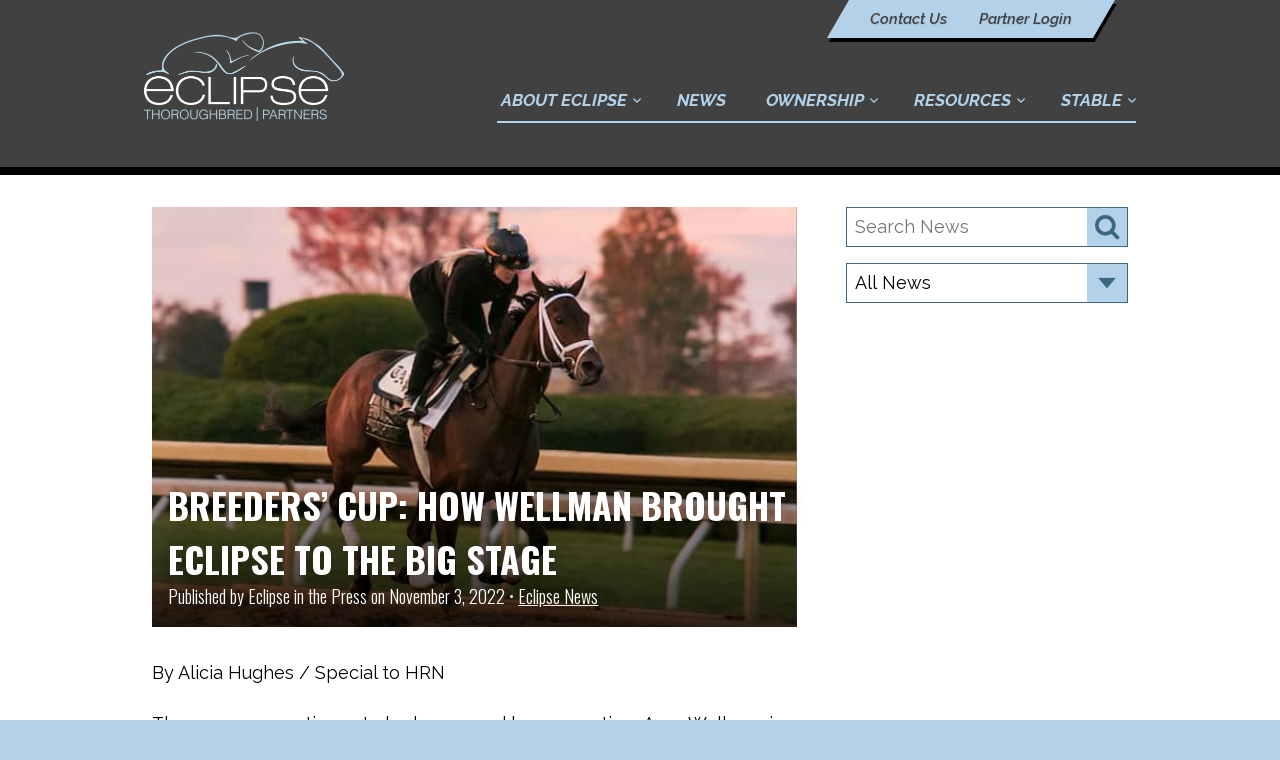

--- FILE ---
content_type: text/html; charset=UTF-8
request_url: https://eclipsetbpartners.com/news/breeders-cup-how-wellman-brought-eclipse-to-the-big-stage/
body_size: 27541
content:
<!DOCTYPE html>
<html lang="en-US">

<head>
	<meta charset="UTF-8">
	<meta http-equiv="X-UA-Compatible" content="IE=edge"><script type="text/javascript">(window.NREUM||(NREUM={})).init={ajax:{deny_list:["bam.nr-data.net"]},feature_flags:["soft_nav"]};(window.NREUM||(NREUM={})).loader_config={licenseKey:"b4f17a0d10",applicationID:"53027436",browserID:"53069611"};;/*! For license information please see nr-loader-rum-1.308.0.min.js.LICENSE.txt */
(()=>{var e,t,r={163:(e,t,r)=>{"use strict";r.d(t,{j:()=>E});var n=r(384),i=r(1741);var a=r(2555);r(860).K7.genericEvents;const s="experimental.resources",o="register",c=e=>{if(!e||"string"!=typeof e)return!1;try{document.createDocumentFragment().querySelector(e)}catch{return!1}return!0};var d=r(2614),u=r(944),l=r(8122);const f="[data-nr-mask]",g=e=>(0,l.a)(e,(()=>{const e={feature_flags:[],experimental:{allow_registered_children:!1,resources:!1},mask_selector:"*",block_selector:"[data-nr-block]",mask_input_options:{color:!1,date:!1,"datetime-local":!1,email:!1,month:!1,number:!1,range:!1,search:!1,tel:!1,text:!1,time:!1,url:!1,week:!1,textarea:!1,select:!1,password:!0}};return{ajax:{deny_list:void 0,block_internal:!0,enabled:!0,autoStart:!0},api:{get allow_registered_children(){return e.feature_flags.includes(o)||e.experimental.allow_registered_children},set allow_registered_children(t){e.experimental.allow_registered_children=t},duplicate_registered_data:!1},browser_consent_mode:{enabled:!1},distributed_tracing:{enabled:void 0,exclude_newrelic_header:void 0,cors_use_newrelic_header:void 0,cors_use_tracecontext_headers:void 0,allowed_origins:void 0},get feature_flags(){return e.feature_flags},set feature_flags(t){e.feature_flags=t},generic_events:{enabled:!0,autoStart:!0},harvest:{interval:30},jserrors:{enabled:!0,autoStart:!0},logging:{enabled:!0,autoStart:!0},metrics:{enabled:!0,autoStart:!0},obfuscate:void 0,page_action:{enabled:!0},page_view_event:{enabled:!0,autoStart:!0},page_view_timing:{enabled:!0,autoStart:!0},performance:{capture_marks:!1,capture_measures:!1,capture_detail:!0,resources:{get enabled(){return e.feature_flags.includes(s)||e.experimental.resources},set enabled(t){e.experimental.resources=t},asset_types:[],first_party_domains:[],ignore_newrelic:!0}},privacy:{cookies_enabled:!0},proxy:{assets:void 0,beacon:void 0},session:{expiresMs:d.wk,inactiveMs:d.BB},session_replay:{autoStart:!0,enabled:!1,preload:!1,sampling_rate:10,error_sampling_rate:100,collect_fonts:!1,inline_images:!1,fix_stylesheets:!0,mask_all_inputs:!0,get mask_text_selector(){return e.mask_selector},set mask_text_selector(t){c(t)?e.mask_selector="".concat(t,",").concat(f):""===t||null===t?e.mask_selector=f:(0,u.R)(5,t)},get block_class(){return"nr-block"},get ignore_class(){return"nr-ignore"},get mask_text_class(){return"nr-mask"},get block_selector(){return e.block_selector},set block_selector(t){c(t)?e.block_selector+=",".concat(t):""!==t&&(0,u.R)(6,t)},get mask_input_options(){return e.mask_input_options},set mask_input_options(t){t&&"object"==typeof t?e.mask_input_options={...t,password:!0}:(0,u.R)(7,t)}},session_trace:{enabled:!0,autoStart:!0},soft_navigations:{enabled:!0,autoStart:!0},spa:{enabled:!0,autoStart:!0},ssl:void 0,user_actions:{enabled:!0,elementAttributes:["id","className","tagName","type"]}}})());var p=r(6154),m=r(9324);let h=0;const v={buildEnv:m.F3,distMethod:m.Xs,version:m.xv,originTime:p.WN},b={consented:!1},y={appMetadata:{},get consented(){return this.session?.state?.consent||b.consented},set consented(e){b.consented=e},customTransaction:void 0,denyList:void 0,disabled:!1,harvester:void 0,isolatedBacklog:!1,isRecording:!1,loaderType:void 0,maxBytes:3e4,obfuscator:void 0,onerror:void 0,ptid:void 0,releaseIds:{},session:void 0,timeKeeper:void 0,registeredEntities:[],jsAttributesMetadata:{bytes:0},get harvestCount(){return++h}},_=e=>{const t=(0,l.a)(e,y),r=Object.keys(v).reduce((e,t)=>(e[t]={value:v[t],writable:!1,configurable:!0,enumerable:!0},e),{});return Object.defineProperties(t,r)};var w=r(5701);const x=e=>{const t=e.startsWith("http");e+="/",r.p=t?e:"https://"+e};var R=r(7836),k=r(3241);const A={accountID:void 0,trustKey:void 0,agentID:void 0,licenseKey:void 0,applicationID:void 0,xpid:void 0},S=e=>(0,l.a)(e,A),T=new Set;function E(e,t={},r,s){let{init:o,info:c,loader_config:d,runtime:u={},exposed:l=!0}=t;if(!c){const e=(0,n.pV)();o=e.init,c=e.info,d=e.loader_config}e.init=g(o||{}),e.loader_config=S(d||{}),c.jsAttributes??={},p.bv&&(c.jsAttributes.isWorker=!0),e.info=(0,a.D)(c);const f=e.init,m=[c.beacon,c.errorBeacon];T.has(e.agentIdentifier)||(f.proxy.assets&&(x(f.proxy.assets),m.push(f.proxy.assets)),f.proxy.beacon&&m.push(f.proxy.beacon),e.beacons=[...m],function(e){const t=(0,n.pV)();Object.getOwnPropertyNames(i.W.prototype).forEach(r=>{const n=i.W.prototype[r];if("function"!=typeof n||"constructor"===n)return;let a=t[r];e[r]&&!1!==e.exposed&&"micro-agent"!==e.runtime?.loaderType&&(t[r]=(...t)=>{const n=e[r](...t);return a?a(...t):n})})}(e),(0,n.US)("activatedFeatures",w.B)),u.denyList=[...f.ajax.deny_list||[],...f.ajax.block_internal?m:[]],u.ptid=e.agentIdentifier,u.loaderType=r,e.runtime=_(u),T.has(e.agentIdentifier)||(e.ee=R.ee.get(e.agentIdentifier),e.exposed=l,(0,k.W)({agentIdentifier:e.agentIdentifier,drained:!!w.B?.[e.agentIdentifier],type:"lifecycle",name:"initialize",feature:void 0,data:e.config})),T.add(e.agentIdentifier)}},384:(e,t,r)=>{"use strict";r.d(t,{NT:()=>s,US:()=>u,Zm:()=>o,bQ:()=>d,dV:()=>c,pV:()=>l});var n=r(6154),i=r(1863),a=r(1910);const s={beacon:"bam.nr-data.net",errorBeacon:"bam.nr-data.net"};function o(){return n.gm.NREUM||(n.gm.NREUM={}),void 0===n.gm.newrelic&&(n.gm.newrelic=n.gm.NREUM),n.gm.NREUM}function c(){let e=o();return e.o||(e.o={ST:n.gm.setTimeout,SI:n.gm.setImmediate||n.gm.setInterval,CT:n.gm.clearTimeout,XHR:n.gm.XMLHttpRequest,REQ:n.gm.Request,EV:n.gm.Event,PR:n.gm.Promise,MO:n.gm.MutationObserver,FETCH:n.gm.fetch,WS:n.gm.WebSocket},(0,a.i)(...Object.values(e.o))),e}function d(e,t){let r=o();r.initializedAgents??={},t.initializedAt={ms:(0,i.t)(),date:new Date},r.initializedAgents[e]=t}function u(e,t){o()[e]=t}function l(){return function(){let e=o();const t=e.info||{};e.info={beacon:s.beacon,errorBeacon:s.errorBeacon,...t}}(),function(){let e=o();const t=e.init||{};e.init={...t}}(),c(),function(){let e=o();const t=e.loader_config||{};e.loader_config={...t}}(),o()}},782:(e,t,r)=>{"use strict";r.d(t,{T:()=>n});const n=r(860).K7.pageViewTiming},860:(e,t,r)=>{"use strict";r.d(t,{$J:()=>u,K7:()=>c,P3:()=>d,XX:()=>i,Yy:()=>o,df:()=>a,qY:()=>n,v4:()=>s});const n="events",i="jserrors",a="browser/blobs",s="rum",o="browser/logs",c={ajax:"ajax",genericEvents:"generic_events",jserrors:i,logging:"logging",metrics:"metrics",pageAction:"page_action",pageViewEvent:"page_view_event",pageViewTiming:"page_view_timing",sessionReplay:"session_replay",sessionTrace:"session_trace",softNav:"soft_navigations",spa:"spa"},d={[c.pageViewEvent]:1,[c.pageViewTiming]:2,[c.metrics]:3,[c.jserrors]:4,[c.spa]:5,[c.ajax]:6,[c.sessionTrace]:7,[c.softNav]:8,[c.sessionReplay]:9,[c.logging]:10,[c.genericEvents]:11},u={[c.pageViewEvent]:s,[c.pageViewTiming]:n,[c.ajax]:n,[c.spa]:n,[c.softNav]:n,[c.metrics]:i,[c.jserrors]:i,[c.sessionTrace]:a,[c.sessionReplay]:a,[c.logging]:o,[c.genericEvents]:"ins"}},944:(e,t,r)=>{"use strict";r.d(t,{R:()=>i});var n=r(3241);function i(e,t){"function"==typeof console.debug&&(console.debug("New Relic Warning: https://github.com/newrelic/newrelic-browser-agent/blob/main/docs/warning-codes.md#".concat(e),t),(0,n.W)({agentIdentifier:null,drained:null,type:"data",name:"warn",feature:"warn",data:{code:e,secondary:t}}))}},1687:(e,t,r)=>{"use strict";r.d(t,{Ak:()=>d,Ze:()=>f,x3:()=>u});var n=r(3241),i=r(7836),a=r(3606),s=r(860),o=r(2646);const c={};function d(e,t){const r={staged:!1,priority:s.P3[t]||0};l(e),c[e].get(t)||c[e].set(t,r)}function u(e,t){e&&c[e]&&(c[e].get(t)&&c[e].delete(t),p(e,t,!1),c[e].size&&g(e))}function l(e){if(!e)throw new Error("agentIdentifier required");c[e]||(c[e]=new Map)}function f(e="",t="feature",r=!1){if(l(e),!e||!c[e].get(t)||r)return p(e,t);c[e].get(t).staged=!0,g(e)}function g(e){const t=Array.from(c[e]);t.every(([e,t])=>t.staged)&&(t.sort((e,t)=>e[1].priority-t[1].priority),t.forEach(([t])=>{c[e].delete(t),p(e,t)}))}function p(e,t,r=!0){const s=e?i.ee.get(e):i.ee,c=a.i.handlers;if(!s.aborted&&s.backlog&&c){if((0,n.W)({agentIdentifier:e,type:"lifecycle",name:"drain",feature:t}),r){const e=s.backlog[t],r=c[t];if(r){for(let t=0;e&&t<e.length;++t)m(e[t],r);Object.entries(r).forEach(([e,t])=>{Object.values(t||{}).forEach(t=>{t[0]?.on&&t[0]?.context()instanceof o.y&&t[0].on(e,t[1])})})}}s.isolatedBacklog||delete c[t],s.backlog[t]=null,s.emit("drain-"+t,[])}}function m(e,t){var r=e[1];Object.values(t[r]||{}).forEach(t=>{var r=e[0];if(t[0]===r){var n=t[1],i=e[3],a=e[2];n.apply(i,a)}})}},1738:(e,t,r)=>{"use strict";r.d(t,{U:()=>g,Y:()=>f});var n=r(3241),i=r(9908),a=r(1863),s=r(944),o=r(5701),c=r(3969),d=r(8362),u=r(860),l=r(4261);function f(e,t,r,a){const f=a||r;!f||f[e]&&f[e]!==d.d.prototype[e]||(f[e]=function(){(0,i.p)(c.xV,["API/"+e+"/called"],void 0,u.K7.metrics,r.ee),(0,n.W)({agentIdentifier:r.agentIdentifier,drained:!!o.B?.[r.agentIdentifier],type:"data",name:"api",feature:l.Pl+e,data:{}});try{return t.apply(this,arguments)}catch(e){(0,s.R)(23,e)}})}function g(e,t,r,n,s){const o=e.info;null===r?delete o.jsAttributes[t]:o.jsAttributes[t]=r,(s||null===r)&&(0,i.p)(l.Pl+n,[(0,a.t)(),t,r],void 0,"session",e.ee)}},1741:(e,t,r)=>{"use strict";r.d(t,{W:()=>a});var n=r(944),i=r(4261);class a{#e(e,...t){if(this[e]!==a.prototype[e])return this[e](...t);(0,n.R)(35,e)}addPageAction(e,t){return this.#e(i.hG,e,t)}register(e){return this.#e(i.eY,e)}recordCustomEvent(e,t){return this.#e(i.fF,e,t)}setPageViewName(e,t){return this.#e(i.Fw,e,t)}setCustomAttribute(e,t,r){return this.#e(i.cD,e,t,r)}noticeError(e,t){return this.#e(i.o5,e,t)}setUserId(e,t=!1){return this.#e(i.Dl,e,t)}setApplicationVersion(e){return this.#e(i.nb,e)}setErrorHandler(e){return this.#e(i.bt,e)}addRelease(e,t){return this.#e(i.k6,e,t)}log(e,t){return this.#e(i.$9,e,t)}start(){return this.#e(i.d3)}finished(e){return this.#e(i.BL,e)}recordReplay(){return this.#e(i.CH)}pauseReplay(){return this.#e(i.Tb)}addToTrace(e){return this.#e(i.U2,e)}setCurrentRouteName(e){return this.#e(i.PA,e)}interaction(e){return this.#e(i.dT,e)}wrapLogger(e,t,r){return this.#e(i.Wb,e,t,r)}measure(e,t){return this.#e(i.V1,e,t)}consent(e){return this.#e(i.Pv,e)}}},1863:(e,t,r)=>{"use strict";function n(){return Math.floor(performance.now())}r.d(t,{t:()=>n})},1910:(e,t,r)=>{"use strict";r.d(t,{i:()=>a});var n=r(944);const i=new Map;function a(...e){return e.every(e=>{if(i.has(e))return i.get(e);const t="function"==typeof e?e.toString():"",r=t.includes("[native code]"),a=t.includes("nrWrapper");return r||a||(0,n.R)(64,e?.name||t),i.set(e,r),r})}},2555:(e,t,r)=>{"use strict";r.d(t,{D:()=>o,f:()=>s});var n=r(384),i=r(8122);const a={beacon:n.NT.beacon,errorBeacon:n.NT.errorBeacon,licenseKey:void 0,applicationID:void 0,sa:void 0,queueTime:void 0,applicationTime:void 0,ttGuid:void 0,user:void 0,account:void 0,product:void 0,extra:void 0,jsAttributes:{},userAttributes:void 0,atts:void 0,transactionName:void 0,tNamePlain:void 0};function s(e){try{return!!e.licenseKey&&!!e.errorBeacon&&!!e.applicationID}catch(e){return!1}}const o=e=>(0,i.a)(e,a)},2614:(e,t,r)=>{"use strict";r.d(t,{BB:()=>s,H3:()=>n,g:()=>d,iL:()=>c,tS:()=>o,uh:()=>i,wk:()=>a});const n="NRBA",i="SESSION",a=144e5,s=18e5,o={STARTED:"session-started",PAUSE:"session-pause",RESET:"session-reset",RESUME:"session-resume",UPDATE:"session-update"},c={SAME_TAB:"same-tab",CROSS_TAB:"cross-tab"},d={OFF:0,FULL:1,ERROR:2}},2646:(e,t,r)=>{"use strict";r.d(t,{y:()=>n});class n{constructor(e){this.contextId=e}}},2843:(e,t,r)=>{"use strict";r.d(t,{G:()=>a,u:()=>i});var n=r(3878);function i(e,t=!1,r,i){(0,n.DD)("visibilitychange",function(){if(t)return void("hidden"===document.visibilityState&&e());e(document.visibilityState)},r,i)}function a(e,t,r){(0,n.sp)("pagehide",e,t,r)}},3241:(e,t,r)=>{"use strict";r.d(t,{W:()=>a});var n=r(6154);const i="newrelic";function a(e={}){try{n.gm.dispatchEvent(new CustomEvent(i,{detail:e}))}catch(e){}}},3606:(e,t,r)=>{"use strict";r.d(t,{i:()=>a});var n=r(9908);a.on=s;var i=a.handlers={};function a(e,t,r,a){s(a||n.d,i,e,t,r)}function s(e,t,r,i,a){a||(a="feature"),e||(e=n.d);var s=t[a]=t[a]||{};(s[r]=s[r]||[]).push([e,i])}},3878:(e,t,r)=>{"use strict";function n(e,t){return{capture:e,passive:!1,signal:t}}function i(e,t,r=!1,i){window.addEventListener(e,t,n(r,i))}function a(e,t,r=!1,i){document.addEventListener(e,t,n(r,i))}r.d(t,{DD:()=>a,jT:()=>n,sp:()=>i})},3969:(e,t,r)=>{"use strict";r.d(t,{TZ:()=>n,XG:()=>o,rs:()=>i,xV:()=>s,z_:()=>a});const n=r(860).K7.metrics,i="sm",a="cm",s="storeSupportabilityMetrics",o="storeEventMetrics"},4234:(e,t,r)=>{"use strict";r.d(t,{W:()=>a});var n=r(7836),i=r(1687);class a{constructor(e,t){this.agentIdentifier=e,this.ee=n.ee.get(e),this.featureName=t,this.blocked=!1}deregisterDrain(){(0,i.x3)(this.agentIdentifier,this.featureName)}}},4261:(e,t,r)=>{"use strict";r.d(t,{$9:()=>d,BL:()=>o,CH:()=>g,Dl:()=>_,Fw:()=>y,PA:()=>h,Pl:()=>n,Pv:()=>k,Tb:()=>l,U2:()=>a,V1:()=>R,Wb:()=>x,bt:()=>b,cD:()=>v,d3:()=>w,dT:()=>c,eY:()=>p,fF:()=>f,hG:()=>i,k6:()=>s,nb:()=>m,o5:()=>u});const n="api-",i="addPageAction",a="addToTrace",s="addRelease",o="finished",c="interaction",d="log",u="noticeError",l="pauseReplay",f="recordCustomEvent",g="recordReplay",p="register",m="setApplicationVersion",h="setCurrentRouteName",v="setCustomAttribute",b="setErrorHandler",y="setPageViewName",_="setUserId",w="start",x="wrapLogger",R="measure",k="consent"},5289:(e,t,r)=>{"use strict";r.d(t,{GG:()=>s,Qr:()=>c,sB:()=>o});var n=r(3878),i=r(6389);function a(){return"undefined"==typeof document||"complete"===document.readyState}function s(e,t){if(a())return e();const r=(0,i.J)(e),s=setInterval(()=>{a()&&(clearInterval(s),r())},500);(0,n.sp)("load",r,t)}function o(e){if(a())return e();(0,n.DD)("DOMContentLoaded",e)}function c(e){if(a())return e();(0,n.sp)("popstate",e)}},5607:(e,t,r)=>{"use strict";r.d(t,{W:()=>n});const n=(0,r(9566).bz)()},5701:(e,t,r)=>{"use strict";r.d(t,{B:()=>a,t:()=>s});var n=r(3241);const i=new Set,a={};function s(e,t){const r=t.agentIdentifier;a[r]??={},e&&"object"==typeof e&&(i.has(r)||(t.ee.emit("rumresp",[e]),a[r]=e,i.add(r),(0,n.W)({agentIdentifier:r,loaded:!0,drained:!0,type:"lifecycle",name:"load",feature:void 0,data:e})))}},6154:(e,t,r)=>{"use strict";r.d(t,{OF:()=>c,RI:()=>i,WN:()=>u,bv:()=>a,eN:()=>l,gm:()=>s,mw:()=>o,sb:()=>d});var n=r(1863);const i="undefined"!=typeof window&&!!window.document,a="undefined"!=typeof WorkerGlobalScope&&("undefined"!=typeof self&&self instanceof WorkerGlobalScope&&self.navigator instanceof WorkerNavigator||"undefined"!=typeof globalThis&&globalThis instanceof WorkerGlobalScope&&globalThis.navigator instanceof WorkerNavigator),s=i?window:"undefined"!=typeof WorkerGlobalScope&&("undefined"!=typeof self&&self instanceof WorkerGlobalScope&&self||"undefined"!=typeof globalThis&&globalThis instanceof WorkerGlobalScope&&globalThis),o=Boolean("hidden"===s?.document?.visibilityState),c=/iPad|iPhone|iPod/.test(s.navigator?.userAgent),d=c&&"undefined"==typeof SharedWorker,u=((()=>{const e=s.navigator?.userAgent?.match(/Firefox[/\s](\d+\.\d+)/);Array.isArray(e)&&e.length>=2&&e[1]})(),Date.now()-(0,n.t)()),l=()=>"undefined"!=typeof PerformanceNavigationTiming&&s?.performance?.getEntriesByType("navigation")?.[0]?.responseStart},6389:(e,t,r)=>{"use strict";function n(e,t=500,r={}){const n=r?.leading||!1;let i;return(...r)=>{n&&void 0===i&&(e.apply(this,r),i=setTimeout(()=>{i=clearTimeout(i)},t)),n||(clearTimeout(i),i=setTimeout(()=>{e.apply(this,r)},t))}}function i(e){let t=!1;return(...r)=>{t||(t=!0,e.apply(this,r))}}r.d(t,{J:()=>i,s:()=>n})},6630:(e,t,r)=>{"use strict";r.d(t,{T:()=>n});const n=r(860).K7.pageViewEvent},7699:(e,t,r)=>{"use strict";r.d(t,{It:()=>a,KC:()=>o,No:()=>i,qh:()=>s});var n=r(860);const i=16e3,a=1e6,s="SESSION_ERROR",o={[n.K7.logging]:!0,[n.K7.genericEvents]:!1,[n.K7.jserrors]:!1,[n.K7.ajax]:!1}},7836:(e,t,r)=>{"use strict";r.d(t,{P:()=>o,ee:()=>c});var n=r(384),i=r(8990),a=r(2646),s=r(5607);const o="nr@context:".concat(s.W),c=function e(t,r){var n={},s={},u={},l=!1;try{l=16===r.length&&d.initializedAgents?.[r]?.runtime.isolatedBacklog}catch(e){}var f={on:p,addEventListener:p,removeEventListener:function(e,t){var r=n[e];if(!r)return;for(var i=0;i<r.length;i++)r[i]===t&&r.splice(i,1)},emit:function(e,r,n,i,a){!1!==a&&(a=!0);if(c.aborted&&!i)return;t&&a&&t.emit(e,r,n);var o=g(n);m(e).forEach(e=>{e.apply(o,r)});var d=v()[s[e]];d&&d.push([f,e,r,o]);return o},get:h,listeners:m,context:g,buffer:function(e,t){const r=v();if(t=t||"feature",f.aborted)return;Object.entries(e||{}).forEach(([e,n])=>{s[n]=t,t in r||(r[t]=[])})},abort:function(){f._aborted=!0,Object.keys(f.backlog).forEach(e=>{delete f.backlog[e]})},isBuffering:function(e){return!!v()[s[e]]},debugId:r,backlog:l?{}:t&&"object"==typeof t.backlog?t.backlog:{},isolatedBacklog:l};return Object.defineProperty(f,"aborted",{get:()=>{let e=f._aborted||!1;return e||(t&&(e=t.aborted),e)}}),f;function g(e){return e&&e instanceof a.y?e:e?(0,i.I)(e,o,()=>new a.y(o)):new a.y(o)}function p(e,t){n[e]=m(e).concat(t)}function m(e){return n[e]||[]}function h(t){return u[t]=u[t]||e(f,t)}function v(){return f.backlog}}(void 0,"globalEE"),d=(0,n.Zm)();d.ee||(d.ee=c)},8122:(e,t,r)=>{"use strict";r.d(t,{a:()=>i});var n=r(944);function i(e,t){try{if(!e||"object"!=typeof e)return(0,n.R)(3);if(!t||"object"!=typeof t)return(0,n.R)(4);const r=Object.create(Object.getPrototypeOf(t),Object.getOwnPropertyDescriptors(t)),a=0===Object.keys(r).length?e:r;for(let s in a)if(void 0!==e[s])try{if(null===e[s]){r[s]=null;continue}Array.isArray(e[s])&&Array.isArray(t[s])?r[s]=Array.from(new Set([...e[s],...t[s]])):"object"==typeof e[s]&&"object"==typeof t[s]?r[s]=i(e[s],t[s]):r[s]=e[s]}catch(e){r[s]||(0,n.R)(1,e)}return r}catch(e){(0,n.R)(2,e)}}},8362:(e,t,r)=>{"use strict";r.d(t,{d:()=>a});var n=r(9566),i=r(1741);class a extends i.W{agentIdentifier=(0,n.LA)(16)}},8374:(e,t,r)=>{r.nc=(()=>{try{return document?.currentScript?.nonce}catch(e){}return""})()},8990:(e,t,r)=>{"use strict";r.d(t,{I:()=>i});var n=Object.prototype.hasOwnProperty;function i(e,t,r){if(n.call(e,t))return e[t];var i=r();if(Object.defineProperty&&Object.keys)try{return Object.defineProperty(e,t,{value:i,writable:!0,enumerable:!1}),i}catch(e){}return e[t]=i,i}},9324:(e,t,r)=>{"use strict";r.d(t,{F3:()=>i,Xs:()=>a,xv:()=>n});const n="1.308.0",i="PROD",a="CDN"},9566:(e,t,r)=>{"use strict";r.d(t,{LA:()=>o,bz:()=>s});var n=r(6154);const i="xxxxxxxx-xxxx-4xxx-yxxx-xxxxxxxxxxxx";function a(e,t){return e?15&e[t]:16*Math.random()|0}function s(){const e=n.gm?.crypto||n.gm?.msCrypto;let t,r=0;return e&&e.getRandomValues&&(t=e.getRandomValues(new Uint8Array(30))),i.split("").map(e=>"x"===e?a(t,r++).toString(16):"y"===e?(3&a()|8).toString(16):e).join("")}function o(e){const t=n.gm?.crypto||n.gm?.msCrypto;let r,i=0;t&&t.getRandomValues&&(r=t.getRandomValues(new Uint8Array(e)));const s=[];for(var o=0;o<e;o++)s.push(a(r,i++).toString(16));return s.join("")}},9908:(e,t,r)=>{"use strict";r.d(t,{d:()=>n,p:()=>i});var n=r(7836).ee.get("handle");function i(e,t,r,i,a){a?(a.buffer([e],i),a.emit(e,t,r)):(n.buffer([e],i),n.emit(e,t,r))}}},n={};function i(e){var t=n[e];if(void 0!==t)return t.exports;var a=n[e]={exports:{}};return r[e](a,a.exports,i),a.exports}i.m=r,i.d=(e,t)=>{for(var r in t)i.o(t,r)&&!i.o(e,r)&&Object.defineProperty(e,r,{enumerable:!0,get:t[r]})},i.f={},i.e=e=>Promise.all(Object.keys(i.f).reduce((t,r)=>(i.f[r](e,t),t),[])),i.u=e=>"nr-rum-1.308.0.min.js",i.o=(e,t)=>Object.prototype.hasOwnProperty.call(e,t),e={},t="NRBA-1.308.0.PROD:",i.l=(r,n,a,s)=>{if(e[r])e[r].push(n);else{var o,c;if(void 0!==a)for(var d=document.getElementsByTagName("script"),u=0;u<d.length;u++){var l=d[u];if(l.getAttribute("src")==r||l.getAttribute("data-webpack")==t+a){o=l;break}}if(!o){c=!0;var f={296:"sha512-+MIMDsOcckGXa1EdWHqFNv7P+JUkd5kQwCBr3KE6uCvnsBNUrdSt4a/3/L4j4TxtnaMNjHpza2/erNQbpacJQA=="};(o=document.createElement("script")).charset="utf-8",i.nc&&o.setAttribute("nonce",i.nc),o.setAttribute("data-webpack",t+a),o.src=r,0!==o.src.indexOf(window.location.origin+"/")&&(o.crossOrigin="anonymous"),f[s]&&(o.integrity=f[s])}e[r]=[n];var g=(t,n)=>{o.onerror=o.onload=null,clearTimeout(p);var i=e[r];if(delete e[r],o.parentNode&&o.parentNode.removeChild(o),i&&i.forEach(e=>e(n)),t)return t(n)},p=setTimeout(g.bind(null,void 0,{type:"timeout",target:o}),12e4);o.onerror=g.bind(null,o.onerror),o.onload=g.bind(null,o.onload),c&&document.head.appendChild(o)}},i.r=e=>{"undefined"!=typeof Symbol&&Symbol.toStringTag&&Object.defineProperty(e,Symbol.toStringTag,{value:"Module"}),Object.defineProperty(e,"__esModule",{value:!0})},i.p="https://js-agent.newrelic.com/",(()=>{var e={374:0,840:0};i.f.j=(t,r)=>{var n=i.o(e,t)?e[t]:void 0;if(0!==n)if(n)r.push(n[2]);else{var a=new Promise((r,i)=>n=e[t]=[r,i]);r.push(n[2]=a);var s=i.p+i.u(t),o=new Error;i.l(s,r=>{if(i.o(e,t)&&(0!==(n=e[t])&&(e[t]=void 0),n)){var a=r&&("load"===r.type?"missing":r.type),s=r&&r.target&&r.target.src;o.message="Loading chunk "+t+" failed: ("+a+": "+s+")",o.name="ChunkLoadError",o.type=a,o.request=s,n[1](o)}},"chunk-"+t,t)}};var t=(t,r)=>{var n,a,[s,o,c]=r,d=0;if(s.some(t=>0!==e[t])){for(n in o)i.o(o,n)&&(i.m[n]=o[n]);if(c)c(i)}for(t&&t(r);d<s.length;d++)a=s[d],i.o(e,a)&&e[a]&&e[a][0](),e[a]=0},r=self["webpackChunk:NRBA-1.308.0.PROD"]=self["webpackChunk:NRBA-1.308.0.PROD"]||[];r.forEach(t.bind(null,0)),r.push=t.bind(null,r.push.bind(r))})(),(()=>{"use strict";i(8374);var e=i(8362),t=i(860);const r=Object.values(t.K7);var n=i(163);var a=i(9908),s=i(1863),o=i(4261),c=i(1738);var d=i(1687),u=i(4234),l=i(5289),f=i(6154),g=i(944),p=i(384);const m=e=>f.RI&&!0===e?.privacy.cookies_enabled;function h(e){return!!(0,p.dV)().o.MO&&m(e)&&!0===e?.session_trace.enabled}var v=i(6389),b=i(7699);class y extends u.W{constructor(e,t){super(e.agentIdentifier,t),this.agentRef=e,this.abortHandler=void 0,this.featAggregate=void 0,this.loadedSuccessfully=void 0,this.onAggregateImported=new Promise(e=>{this.loadedSuccessfully=e}),this.deferred=Promise.resolve(),!1===e.init[this.featureName].autoStart?this.deferred=new Promise((t,r)=>{this.ee.on("manual-start-all",(0,v.J)(()=>{(0,d.Ak)(e.agentIdentifier,this.featureName),t()}))}):(0,d.Ak)(e.agentIdentifier,t)}importAggregator(e,t,r={}){if(this.featAggregate)return;const n=async()=>{let n;await this.deferred;try{if(m(e.init)){const{setupAgentSession:t}=await i.e(296).then(i.bind(i,3305));n=t(e)}}catch(e){(0,g.R)(20,e),this.ee.emit("internal-error",[e]),(0,a.p)(b.qh,[e],void 0,this.featureName,this.ee)}try{if(!this.#t(this.featureName,n,e.init))return(0,d.Ze)(this.agentIdentifier,this.featureName),void this.loadedSuccessfully(!1);const{Aggregate:i}=await t();this.featAggregate=new i(e,r),e.runtime.harvester.initializedAggregates.push(this.featAggregate),this.loadedSuccessfully(!0)}catch(e){(0,g.R)(34,e),this.abortHandler?.(),(0,d.Ze)(this.agentIdentifier,this.featureName,!0),this.loadedSuccessfully(!1),this.ee&&this.ee.abort()}};f.RI?(0,l.GG)(()=>n(),!0):n()}#t(e,r,n){if(this.blocked)return!1;switch(e){case t.K7.sessionReplay:return h(n)&&!!r;case t.K7.sessionTrace:return!!r;default:return!0}}}var _=i(6630),w=i(2614),x=i(3241);class R extends y{static featureName=_.T;constructor(e){var t;super(e,_.T),this.setupInspectionEvents(e.agentIdentifier),t=e,(0,c.Y)(o.Fw,function(e,r){"string"==typeof e&&("/"!==e.charAt(0)&&(e="/"+e),t.runtime.customTransaction=(r||"http://custom.transaction")+e,(0,a.p)(o.Pl+o.Fw,[(0,s.t)()],void 0,void 0,t.ee))},t),this.importAggregator(e,()=>i.e(296).then(i.bind(i,3943)))}setupInspectionEvents(e){const t=(t,r)=>{t&&(0,x.W)({agentIdentifier:e,timeStamp:t.timeStamp,loaded:"complete"===t.target.readyState,type:"window",name:r,data:t.target.location+""})};(0,l.sB)(e=>{t(e,"DOMContentLoaded")}),(0,l.GG)(e=>{t(e,"load")}),(0,l.Qr)(e=>{t(e,"navigate")}),this.ee.on(w.tS.UPDATE,(t,r)=>{(0,x.W)({agentIdentifier:e,type:"lifecycle",name:"session",data:r})})}}class k extends e.d{constructor(e){var t;(super(),f.gm)?(this.features={},(0,p.bQ)(this.agentIdentifier,this),this.desiredFeatures=new Set(e.features||[]),this.desiredFeatures.add(R),(0,n.j)(this,e,e.loaderType||"agent"),t=this,(0,c.Y)(o.cD,function(e,r,n=!1){if("string"==typeof e){if(["string","number","boolean"].includes(typeof r)||null===r)return(0,c.U)(t,e,r,o.cD,n);(0,g.R)(40,typeof r)}else(0,g.R)(39,typeof e)},t),function(e){(0,c.Y)(o.Dl,function(t,r=!1){if("string"!=typeof t&&null!==t)return void(0,g.R)(41,typeof t);const n=e.info.jsAttributes["enduser.id"];r&&null!=n&&n!==t?(0,a.p)(o.Pl+"setUserIdAndResetSession",[t],void 0,"session",e.ee):(0,c.U)(e,"enduser.id",t,o.Dl,!0)},e)}(this),function(e){(0,c.Y)(o.nb,function(t){if("string"==typeof t||null===t)return(0,c.U)(e,"application.version",t,o.nb,!1);(0,g.R)(42,typeof t)},e)}(this),function(e){(0,c.Y)(o.d3,function(){e.ee.emit("manual-start-all")},e)}(this),function(e){(0,c.Y)(o.Pv,function(t=!0){if("boolean"==typeof t){if((0,a.p)(o.Pl+o.Pv,[t],void 0,"session",e.ee),e.runtime.consented=t,t){const t=e.features.page_view_event;t.onAggregateImported.then(e=>{const r=t.featAggregate;e&&!r.sentRum&&r.sendRum()})}}else(0,g.R)(65,typeof t)},e)}(this),this.run()):(0,g.R)(21)}get config(){return{info:this.info,init:this.init,loader_config:this.loader_config,runtime:this.runtime}}get api(){return this}run(){try{const e=function(e){const t={};return r.forEach(r=>{t[r]=!!e[r]?.enabled}),t}(this.init),n=[...this.desiredFeatures];n.sort((e,r)=>t.P3[e.featureName]-t.P3[r.featureName]),n.forEach(r=>{if(!e[r.featureName]&&r.featureName!==t.K7.pageViewEvent)return;if(r.featureName===t.K7.spa)return void(0,g.R)(67);const n=function(e){switch(e){case t.K7.ajax:return[t.K7.jserrors];case t.K7.sessionTrace:return[t.K7.ajax,t.K7.pageViewEvent];case t.K7.sessionReplay:return[t.K7.sessionTrace];case t.K7.pageViewTiming:return[t.K7.pageViewEvent];default:return[]}}(r.featureName).filter(e=>!(e in this.features));n.length>0&&(0,g.R)(36,{targetFeature:r.featureName,missingDependencies:n}),this.features[r.featureName]=new r(this)})}catch(e){(0,g.R)(22,e);for(const e in this.features)this.features[e].abortHandler?.();const t=(0,p.Zm)();delete t.initializedAgents[this.agentIdentifier]?.features,delete this.sharedAggregator;return t.ee.get(this.agentIdentifier).abort(),!1}}}var A=i(2843),S=i(782);class T extends y{static featureName=S.T;constructor(e){super(e,S.T),f.RI&&((0,A.u)(()=>(0,a.p)("docHidden",[(0,s.t)()],void 0,S.T,this.ee),!0),(0,A.G)(()=>(0,a.p)("winPagehide",[(0,s.t)()],void 0,S.T,this.ee)),this.importAggregator(e,()=>i.e(296).then(i.bind(i,2117))))}}var E=i(3969);class I extends y{static featureName=E.TZ;constructor(e){super(e,E.TZ),f.RI&&document.addEventListener("securitypolicyviolation",e=>{(0,a.p)(E.xV,["Generic/CSPViolation/Detected"],void 0,this.featureName,this.ee)}),this.importAggregator(e,()=>i.e(296).then(i.bind(i,9623)))}}new k({features:[R,T,I],loaderType:"lite"})})()})();</script>
	<meta name="viewport" content="width=device-width, initial-scale=1">
	<script>
window.JetpackScriptData = {"site":{"icon":"https://i0.wp.com/eclipsetbpartners.com/wp-content/uploads/2017/10/cropped-etp-silks-outline_webclip.jpg?w=64\u0026ssl=1","title":"Eclipse Thoroughbred Partners","host":"unknown","is_wpcom_platform":false}};
</script>
<meta name='robots' content='index, follow, max-image-preview:large, max-snippet:-1, max-video-preview:-1' />
	<style>img:is([sizes="auto" i], [sizes^="auto," i]) { contain-intrinsic-size: 3000px 1500px }</style>
	<meta name="dlm-version" content="5.0.30">
	<!-- This site is optimized with the Yoast SEO plugin v25.5 - https://yoast.com/wordpress/plugins/seo/ -->
	<title>Breeders&#039; Cup: How Wellman brought Eclipse to the big stage | Eclipse Thoroughbred Partners</title>
	<link rel="canonical" href="https://eclipsetbpartners.com/news/breeders-cup-how-wellman-brought-eclipse-to-the-big-stage/" />
	<meta property="og:locale" content="en_US" />
	<meta property="og:type" content="article" />
	<meta property="og:title" content="Breeders&#039; Cup: How Wellman brought Eclipse to the big stage | Eclipse Thoroughbred Partners" />
	<meta property="og:description" content="The message continues to be hammered home any time Aron Wellman is given the platform to deliver it." />
	<meta property="og:url" content="https://eclipsetbpartners.com/news/breeders-cup-how-wellman-brought-eclipse-to-the-big-stage/" />
	<meta property="og:site_name" content="Eclipse Thoroughbred Partners" />
	<meta property="article:publisher" content="https://www.facebook.com/EclipseTBP/" />
	<meta property="article:published_time" content="2022-11-03T19:22:17+00:00" />
	<meta property="article:modified_time" content="2022-12-30T15:00:04+00:00" />
	<meta property="og:image" content="https://eclipsetbpartners.com/wp-content/uploads/2022/11/Nest_2022_KEE_615x400.jpeg" />
	<meta property="og:image:width" content="615" />
	<meta property="og:image:height" content="401" />
	<meta property="og:image:type" content="image/jpeg" />
	<meta name="author" content="Eclipse in the Press" />
	<meta name="twitter:card" content="summary_large_image" />
	<meta name="twitter:creator" content="@EclipseTBP" />
	<meta name="twitter:site" content="@EclipseTBP" />
	<meta name="twitter:label1" content="Written by" />
	<meta name="twitter:data1" content="Eclipse in the Press" />
	<meta name="twitter:label2" content="Est. reading time" />
	<meta name="twitter:data2" content="9 minutes" />
	<script type="application/ld+json" class="yoast-schema-graph">{"@context":"https://schema.org","@graph":[{"@type":"WebPage","@id":"https://eclipsetbpartners.com/news/breeders-cup-how-wellman-brought-eclipse-to-the-big-stage/","url":"https://eclipsetbpartners.com/news/breeders-cup-how-wellman-brought-eclipse-to-the-big-stage/","name":"Breeders' Cup: How Wellman brought Eclipse to the big stage | Eclipse Thoroughbred Partners","isPartOf":{"@id":"https://eclipsetbpartners.com/#website"},"primaryImageOfPage":{"@id":"https://eclipsetbpartners.com/news/breeders-cup-how-wellman-brought-eclipse-to-the-big-stage/#primaryimage"},"image":{"@id":"https://eclipsetbpartners.com/news/breeders-cup-how-wellman-brought-eclipse-to-the-big-stage/#primaryimage"},"thumbnailUrl":"https://eclipsetbpartners.com/wp-content/uploads/2022/11/Nest_2022_KEE_615x400.jpeg","datePublished":"2022-11-03T19:22:17+00:00","dateModified":"2022-12-30T15:00:04+00:00","author":{"@id":"https://eclipsetbpartners.com/#/schema/person/bb5b204f2b398f1a752014f39eab9e66"},"breadcrumb":{"@id":"https://eclipsetbpartners.com/news/breeders-cup-how-wellman-brought-eclipse-to-the-big-stage/#breadcrumb"},"inLanguage":"en-US","potentialAction":[{"@type":"ReadAction","target":["https://eclipsetbpartners.com/news/breeders-cup-how-wellman-brought-eclipse-to-the-big-stage/"]}]},{"@type":"ImageObject","inLanguage":"en-US","@id":"https://eclipsetbpartners.com/news/breeders-cup-how-wellman-brought-eclipse-to-the-big-stage/#primaryimage","url":"https://eclipsetbpartners.com/wp-content/uploads/2022/11/Nest_2022_KEE_615x400.jpeg","contentUrl":"https://eclipsetbpartners.com/wp-content/uploads/2022/11/Nest_2022_KEE_615x400.jpeg","width":615,"height":401},{"@type":"BreadcrumbList","@id":"https://eclipsetbpartners.com/news/breeders-cup-how-wellman-brought-eclipse-to-the-big-stage/#breadcrumb","itemListElement":[{"@type":"ListItem","position":1,"name":"Home","item":"https://eclipsetbpartners.com/"},{"@type":"ListItem","position":2,"name":"News","item":"https://eclipsetbpartners.com/news/"},{"@type":"ListItem","position":3,"name":"Breeders&#8217; Cup: How Wellman brought Eclipse to the big stage"}]},{"@type":"WebSite","@id":"https://eclipsetbpartners.com/#website","url":"https://eclipsetbpartners.com/","name":"Eclipse Thoroughbred Partners","description":"","potentialAction":[{"@type":"SearchAction","target":{"@type":"EntryPoint","urlTemplate":"https://eclipsetbpartners.com/?s={search_term_string}"},"query-input":{"@type":"PropertyValueSpecification","valueRequired":true,"valueName":"search_term_string"}}],"inLanguage":"en-US"},{"@type":"Person","@id":"https://eclipsetbpartners.com/#/schema/person/bb5b204f2b398f1a752014f39eab9e66","name":"Eclipse in the Press","image":{"@type":"ImageObject","inLanguage":"en-US","@id":"https://eclipsetbpartners.com/#/schema/person/image/","url":"https://secure.gravatar.com/avatar/0cf1fd4ef7edb3a13957c9aaf4c290d9cf9835d74e809ae0b20182f3ed6eba0e?s=96&d=mm&r=g","contentUrl":"https://secure.gravatar.com/avatar/0cf1fd4ef7edb3a13957c9aaf4c290d9cf9835d74e809ae0b20182f3ed6eba0e?s=96&d=mm&r=g","caption":"Eclipse in the Press"},"url":"https://eclipsetbpartners.com/news/author/press/"}]}</script>
	<!-- / Yoast SEO plugin. -->


<link rel='dns-prefetch' href='//js.hs-scripts.com' />
<link rel='dns-prefetch' href='//js.hsforms.net' />
<link rel='dns-prefetch' href='//stats.wp.com' />
<link rel="alternate" type="application/rss+xml" title="Eclipse Thoroughbred Partners &raquo; Feed" href="https://eclipsetbpartners.com/feed/" />
<link rel='stylesheet' id='jetpack_related-posts-css' href='https://eclipsetbpartners.com/wp-content/plugins/jetpack/modules/related-posts/related-posts.css?ver=20240116' media='all' />
<link rel='stylesheet' id='wp-block-library-css' href='https://eclipsetbpartners.com/wp-includes/css/dist/block-library/style.min.css?ver=6.8.2' media='all' />
<style id='classic-theme-styles-inline-css'>
/*! This file is auto-generated */
.wp-block-button__link{color:#fff;background-color:#32373c;border-radius:9999px;box-shadow:none;text-decoration:none;padding:calc(.667em + 2px) calc(1.333em + 2px);font-size:1.125em}.wp-block-file__button{background:#32373c;color:#fff;text-decoration:none}
</style>
<style id='wppb-edit-profile-style-inline-css'>


</style>
<style id='wppb-login-style-inline-css'>


</style>
<style id='wppb-recover-password-style-inline-css'>


</style>
<style id='wppb-register-style-inline-css'>


</style>
<link rel='stylesheet' id='mediaelement-css' href='https://eclipsetbpartners.com/wp-includes/js/mediaelement/mediaelementplayer-legacy.min.css?ver=4.2.17' media='all' />
<link rel='stylesheet' id='wp-mediaelement-css' href='https://eclipsetbpartners.com/wp-includes/js/mediaelement/wp-mediaelement.min.css?ver=6.8.2' media='all' />
<style id='jetpack-sharing-buttons-style-inline-css'>
.jetpack-sharing-buttons__services-list{display:flex;flex-direction:row;flex-wrap:wrap;gap:0;list-style-type:none;margin:5px;padding:0}.jetpack-sharing-buttons__services-list.has-small-icon-size{font-size:12px}.jetpack-sharing-buttons__services-list.has-normal-icon-size{font-size:16px}.jetpack-sharing-buttons__services-list.has-large-icon-size{font-size:24px}.jetpack-sharing-buttons__services-list.has-huge-icon-size{font-size:36px}@media print{.jetpack-sharing-buttons__services-list{display:none!important}}.editor-styles-wrapper .wp-block-jetpack-sharing-buttons{gap:0;padding-inline-start:0}ul.jetpack-sharing-buttons__services-list.has-background{padding:1.25em 2.375em}
</style>
<style id='global-styles-inline-css'>
:root{--wp--preset--aspect-ratio--square: 1;--wp--preset--aspect-ratio--4-3: 4/3;--wp--preset--aspect-ratio--3-4: 3/4;--wp--preset--aspect-ratio--3-2: 3/2;--wp--preset--aspect-ratio--2-3: 2/3;--wp--preset--aspect-ratio--16-9: 16/9;--wp--preset--aspect-ratio--9-16: 9/16;--wp--preset--color--black: #000000;--wp--preset--color--cyan-bluish-gray: #abb8c3;--wp--preset--color--white: #ffffff;--wp--preset--color--pale-pink: #f78da7;--wp--preset--color--vivid-red: #cf2e2e;--wp--preset--color--luminous-vivid-orange: #ff6900;--wp--preset--color--luminous-vivid-amber: #fcb900;--wp--preset--color--light-green-cyan: #7bdcb5;--wp--preset--color--vivid-green-cyan: #00d084;--wp--preset--color--pale-cyan-blue: #8ed1fc;--wp--preset--color--vivid-cyan-blue: #0693e3;--wp--preset--color--vivid-purple: #9b51e0;--wp--preset--gradient--vivid-cyan-blue-to-vivid-purple: linear-gradient(135deg,rgba(6,147,227,1) 0%,rgb(155,81,224) 100%);--wp--preset--gradient--light-green-cyan-to-vivid-green-cyan: linear-gradient(135deg,rgb(122,220,180) 0%,rgb(0,208,130) 100%);--wp--preset--gradient--luminous-vivid-amber-to-luminous-vivid-orange: linear-gradient(135deg,rgba(252,185,0,1) 0%,rgba(255,105,0,1) 100%);--wp--preset--gradient--luminous-vivid-orange-to-vivid-red: linear-gradient(135deg,rgba(255,105,0,1) 0%,rgb(207,46,46) 100%);--wp--preset--gradient--very-light-gray-to-cyan-bluish-gray: linear-gradient(135deg,rgb(238,238,238) 0%,rgb(169,184,195) 100%);--wp--preset--gradient--cool-to-warm-spectrum: linear-gradient(135deg,rgb(74,234,220) 0%,rgb(151,120,209) 20%,rgb(207,42,186) 40%,rgb(238,44,130) 60%,rgb(251,105,98) 80%,rgb(254,248,76) 100%);--wp--preset--gradient--blush-light-purple: linear-gradient(135deg,rgb(255,206,236) 0%,rgb(152,150,240) 100%);--wp--preset--gradient--blush-bordeaux: linear-gradient(135deg,rgb(254,205,165) 0%,rgb(254,45,45) 50%,rgb(107,0,62) 100%);--wp--preset--gradient--luminous-dusk: linear-gradient(135deg,rgb(255,203,112) 0%,rgb(199,81,192) 50%,rgb(65,88,208) 100%);--wp--preset--gradient--pale-ocean: linear-gradient(135deg,rgb(255,245,203) 0%,rgb(182,227,212) 50%,rgb(51,167,181) 100%);--wp--preset--gradient--electric-grass: linear-gradient(135deg,rgb(202,248,128) 0%,rgb(113,206,126) 100%);--wp--preset--gradient--midnight: linear-gradient(135deg,rgb(2,3,129) 0%,rgb(40,116,252) 100%);--wp--preset--font-size--small: 13px;--wp--preset--font-size--medium: 20px;--wp--preset--font-size--large: 36px;--wp--preset--font-size--x-large: 42px;--wp--preset--spacing--20: 0.44rem;--wp--preset--spacing--30: 0.67rem;--wp--preset--spacing--40: 1rem;--wp--preset--spacing--50: 1.5rem;--wp--preset--spacing--60: 2.25rem;--wp--preset--spacing--70: 3.38rem;--wp--preset--spacing--80: 5.06rem;--wp--preset--shadow--natural: 6px 6px 9px rgba(0, 0, 0, 0.2);--wp--preset--shadow--deep: 12px 12px 50px rgba(0, 0, 0, 0.4);--wp--preset--shadow--sharp: 6px 6px 0px rgba(0, 0, 0, 0.2);--wp--preset--shadow--outlined: 6px 6px 0px -3px rgba(255, 255, 255, 1), 6px 6px rgba(0, 0, 0, 1);--wp--preset--shadow--crisp: 6px 6px 0px rgba(0, 0, 0, 1);}:where(.is-layout-flex){gap: 0.5em;}:where(.is-layout-grid){gap: 0.5em;}body .is-layout-flex{display: flex;}.is-layout-flex{flex-wrap: wrap;align-items: center;}.is-layout-flex > :is(*, div){margin: 0;}body .is-layout-grid{display: grid;}.is-layout-grid > :is(*, div){margin: 0;}:where(.wp-block-columns.is-layout-flex){gap: 2em;}:where(.wp-block-columns.is-layout-grid){gap: 2em;}:where(.wp-block-post-template.is-layout-flex){gap: 1.25em;}:where(.wp-block-post-template.is-layout-grid){gap: 1.25em;}.has-black-color{color: var(--wp--preset--color--black) !important;}.has-cyan-bluish-gray-color{color: var(--wp--preset--color--cyan-bluish-gray) !important;}.has-white-color{color: var(--wp--preset--color--white) !important;}.has-pale-pink-color{color: var(--wp--preset--color--pale-pink) !important;}.has-vivid-red-color{color: var(--wp--preset--color--vivid-red) !important;}.has-luminous-vivid-orange-color{color: var(--wp--preset--color--luminous-vivid-orange) !important;}.has-luminous-vivid-amber-color{color: var(--wp--preset--color--luminous-vivid-amber) !important;}.has-light-green-cyan-color{color: var(--wp--preset--color--light-green-cyan) !important;}.has-vivid-green-cyan-color{color: var(--wp--preset--color--vivid-green-cyan) !important;}.has-pale-cyan-blue-color{color: var(--wp--preset--color--pale-cyan-blue) !important;}.has-vivid-cyan-blue-color{color: var(--wp--preset--color--vivid-cyan-blue) !important;}.has-vivid-purple-color{color: var(--wp--preset--color--vivid-purple) !important;}.has-black-background-color{background-color: var(--wp--preset--color--black) !important;}.has-cyan-bluish-gray-background-color{background-color: var(--wp--preset--color--cyan-bluish-gray) !important;}.has-white-background-color{background-color: var(--wp--preset--color--white) !important;}.has-pale-pink-background-color{background-color: var(--wp--preset--color--pale-pink) !important;}.has-vivid-red-background-color{background-color: var(--wp--preset--color--vivid-red) !important;}.has-luminous-vivid-orange-background-color{background-color: var(--wp--preset--color--luminous-vivid-orange) !important;}.has-luminous-vivid-amber-background-color{background-color: var(--wp--preset--color--luminous-vivid-amber) !important;}.has-light-green-cyan-background-color{background-color: var(--wp--preset--color--light-green-cyan) !important;}.has-vivid-green-cyan-background-color{background-color: var(--wp--preset--color--vivid-green-cyan) !important;}.has-pale-cyan-blue-background-color{background-color: var(--wp--preset--color--pale-cyan-blue) !important;}.has-vivid-cyan-blue-background-color{background-color: var(--wp--preset--color--vivid-cyan-blue) !important;}.has-vivid-purple-background-color{background-color: var(--wp--preset--color--vivid-purple) !important;}.has-black-border-color{border-color: var(--wp--preset--color--black) !important;}.has-cyan-bluish-gray-border-color{border-color: var(--wp--preset--color--cyan-bluish-gray) !important;}.has-white-border-color{border-color: var(--wp--preset--color--white) !important;}.has-pale-pink-border-color{border-color: var(--wp--preset--color--pale-pink) !important;}.has-vivid-red-border-color{border-color: var(--wp--preset--color--vivid-red) !important;}.has-luminous-vivid-orange-border-color{border-color: var(--wp--preset--color--luminous-vivid-orange) !important;}.has-luminous-vivid-amber-border-color{border-color: var(--wp--preset--color--luminous-vivid-amber) !important;}.has-light-green-cyan-border-color{border-color: var(--wp--preset--color--light-green-cyan) !important;}.has-vivid-green-cyan-border-color{border-color: var(--wp--preset--color--vivid-green-cyan) !important;}.has-pale-cyan-blue-border-color{border-color: var(--wp--preset--color--pale-cyan-blue) !important;}.has-vivid-cyan-blue-border-color{border-color: var(--wp--preset--color--vivid-cyan-blue) !important;}.has-vivid-purple-border-color{border-color: var(--wp--preset--color--vivid-purple) !important;}.has-vivid-cyan-blue-to-vivid-purple-gradient-background{background: var(--wp--preset--gradient--vivid-cyan-blue-to-vivid-purple) !important;}.has-light-green-cyan-to-vivid-green-cyan-gradient-background{background: var(--wp--preset--gradient--light-green-cyan-to-vivid-green-cyan) !important;}.has-luminous-vivid-amber-to-luminous-vivid-orange-gradient-background{background: var(--wp--preset--gradient--luminous-vivid-amber-to-luminous-vivid-orange) !important;}.has-luminous-vivid-orange-to-vivid-red-gradient-background{background: var(--wp--preset--gradient--luminous-vivid-orange-to-vivid-red) !important;}.has-very-light-gray-to-cyan-bluish-gray-gradient-background{background: var(--wp--preset--gradient--very-light-gray-to-cyan-bluish-gray) !important;}.has-cool-to-warm-spectrum-gradient-background{background: var(--wp--preset--gradient--cool-to-warm-spectrum) !important;}.has-blush-light-purple-gradient-background{background: var(--wp--preset--gradient--blush-light-purple) !important;}.has-blush-bordeaux-gradient-background{background: var(--wp--preset--gradient--blush-bordeaux) !important;}.has-luminous-dusk-gradient-background{background: var(--wp--preset--gradient--luminous-dusk) !important;}.has-pale-ocean-gradient-background{background: var(--wp--preset--gradient--pale-ocean) !important;}.has-electric-grass-gradient-background{background: var(--wp--preset--gradient--electric-grass) !important;}.has-midnight-gradient-background{background: var(--wp--preset--gradient--midnight) !important;}.has-small-font-size{font-size: var(--wp--preset--font-size--small) !important;}.has-medium-font-size{font-size: var(--wp--preset--font-size--medium) !important;}.has-large-font-size{font-size: var(--wp--preset--font-size--large) !important;}.has-x-large-font-size{font-size: var(--wp--preset--font-size--x-large) !important;}
:where(.wp-block-post-template.is-layout-flex){gap: 1.25em;}:where(.wp-block-post-template.is-layout-grid){gap: 1.25em;}
:where(.wp-block-columns.is-layout-flex){gap: 2em;}:where(.wp-block-columns.is-layout-grid){gap: 2em;}
:root :where(.wp-block-pullquote){font-size: 1.5em;line-height: 1.6;}
</style>
<link rel='stylesheet' id='eclipse-css' href='https://eclipsetbpartners.com/wp-content/themes/eclipse-thoroughbred-partners/assets/css/style.css?ver=1769492571' media='all' />
<link rel='stylesheet' id='sharedaddy-css' href='https://eclipsetbpartners.com/wp-content/plugins/jetpack/modules/sharedaddy/sharing.css?ver=14.8' media='all' />
<link rel='stylesheet' id='social-logos-css' href='https://eclipsetbpartners.com/wp-content/plugins/jetpack/_inc/social-logos/social-logos.min.css?ver=14.8' media='all' />
<script id="jetpack_related-posts-js-extra">
var related_posts_js_options = {"post_heading":"h4"};
</script>
<script src="https://eclipsetbpartners.com/wp-content/plugins/jetpack/_inc/build/related-posts/related-posts.min.js?ver=20240116" id="jetpack_related-posts-js"></script>
<script src="https://eclipsetbpartners.com/wp-includes/js/jquery/jquery.min.js?ver=3.7.1" id="jquery-core-js"></script>
<script src="https://eclipsetbpartners.com/wp-includes/js/jquery/jquery-migrate.min.js?ver=3.4.1" id="jquery-migrate-js"></script>
<script src="https://js.hsforms.net/forms/v2.js?ver=6.8.2" id="hubspot-forms-js"></script>
<link rel="https://api.w.org/" href="https://eclipsetbpartners.com/wp-json/" /><link rel="alternate" title="JSON" type="application/json" href="https://eclipsetbpartners.com/wp-json/wp/v2/posts/28274" /><link rel="EditURI" type="application/rsd+xml" title="RSD" href="https://eclipsetbpartners.com/xmlrpc.php?rsd" />
<meta name="generator" content="WordPress 6.8.2" />
<link rel='shortlink' href='https://eclipsetbpartners.com/?p=28274' />
			<!-- DO NOT COPY THIS SNIPPET! Start of Page Analytics Tracking for HubSpot WordPress plugin v11.3.16-->
			<script class="hsq-set-content-id" data-content-id="blog-post">
				var _hsq = _hsq || [];
				_hsq.push(["setContentType", "blog-post"]);
			</script>
			<!-- DO NOT COPY THIS SNIPPET! End of Page Analytics Tracking for HubSpot WordPress plugin -->
				<style>img#wpstats{display:none}</style>
		<link rel="icon" href="https://eclipsetbpartners.com/wp-content/uploads/2017/10/cropped-etp-silks-outline_webclip-32x32.jpg" sizes="32x32" />
<link rel="icon" href="https://eclipsetbpartners.com/wp-content/uploads/2017/10/cropped-etp-silks-outline_webclip-192x192.jpg" sizes="192x192" />
<link rel="apple-touch-icon" href="https://eclipsetbpartners.com/wp-content/uploads/2017/10/cropped-etp-silks-outline_webclip-180x180.jpg" />
<meta name="msapplication-TileImage" content="https://eclipsetbpartners.com/wp-content/uploads/2017/10/cropped-etp-silks-outline_webclip-270x270.jpg" />
</head>

<!--[if gt IE 8]><!-->

<body class="wp-singular post-template-default single single-post postid-28274 single-format-standard wp-theme-eclipse-thoroughbred-partners">
	<!--<![endif]-->
	<!--[if lt IE 9]>
<body class="ie8"><p class="browserupgrade">You are using an <strong>outdated</strong> browser. Please <a href="http://browsehappy.com/">upgrade your browser</a> to improve your experience and security.</p><img class="logo" src="https://eclipsetbpartners.com/wp-content/themes/eclipse-thoroughbred-partners/assets/img/logo.png" alt=""><address class="address"><strong>Eclipse Thoroughbred Partners</strong><br>PO Box 6518<br>North Augusta, SC 29861<br>855-807-4710</address>
<![endif]-->
							
		<header class="header">
			<div class="inner">
				<ul class="header__aux">
																	<li class="header__aux__item"><a href="https://eclipsetbpartners.com/contact/" class="header__aux__link">Contact Us</a></li>
																	<li class="header__aux__item"><a href="https://eclipsetbpartners.com/login/" class="header__aux__link">Partner Login</a></li>
									</ul>

				<div class="banner--header lt-md">
									</div>


				<a href="https://eclipsetbpartners.com/" class="header__logo"><img src="https://eclipsetbpartners.com/wp-content/themes/eclipse-thoroughbred-partners/assets/img/logo-header.png" alt="Eclipse Thoroughbred Partners"></a>

				<a href="#" class="header__menu-toggle js-toggle-menu">
					<div class="header__menu-toggle__icon">
						<span class="header__menu-toggle__bar"></span>
						<span class="header__menu-toggle__bar"></span>
						<span class="header__menu-toggle__bar"></span>
					</div>
					Menu
				</a>

				<nav class="menu" role="navigation" aria-label="Main Menu">
					<ul class="menu__items">
																				<li class="menu__item has-submenu">
								<a href="https://eclipsetbpartners.com/about/" class="menu__link"  aria-haspopup="true">About Eclipse</a>

																	<div class="menu__submenu">
										<ul class="menu__submenu__items" aria-label="submenu">
																																			<li class="menu__submenu__item">
													<a href="https://eclipsetbpartners.com/about/" class="menu__submenu__link" >About</a>
												</li>
																																			<li class="menu__submenu__item">
													<a href="https://eclipsetbpartners.com/about/achievements/" class="menu__submenu__link" >Achievements</a>
												</li>
																																			<li class="menu__submenu__item">
													<a href="https://eclipsetbpartners.com/about/method/" class="menu__submenu__link" >Method</a>
												</li>
																																			<li class="menu__submenu__item">
													<a href="https://eclipsetbpartners.com/about/team/" class="menu__submenu__link" >Team</a>
												</li>
																																			<li class="menu__submenu__item">
													<a href="https://eclipsetbpartners.com/about/stallions/" class="menu__submenu__link" >Stallions</a>
												</li>
																																			<li class="menu__submenu__item">
													<a href="https://eclipsetbpartners.com/about/hall-of-fame/" class="menu__submenu__link" >Hall of Fame</a>
												</li>
																					</ul>
									</div>
															</li>
																				<li class="menu__item">
								<a href="https://eclipsetbpartners.com/news/" class="menu__link"  aria-haspopup="true">News</a>

															</li>
																				<li class="menu__item has-submenu">
								<a href="https://eclipsetbpartners.com/ownership/" class="menu__link"  aria-haspopup="true">Ownership</a>

																	<div class="menu__submenu">
										<ul class="menu__submenu__items" aria-label="submenu">
																																			<li class="menu__submenu__item">
													<a href="https://eclipsetbpartners.com/ownership/" class="menu__submenu__link" >Why Eclipse?</a>
												</li>
																																			<li class="menu__submenu__item">
													<a href="https://eclipsetbpartners.com/ownership/becoming-an-owner/" class="menu__submenu__link" >Becoming an Owner</a>
												</li>
																																			<li class="menu__submenu__item">
													<a href="https://eclipsetbpartners.com/ownership/benefits-services/" class="menu__submenu__link" >Benefits &amp; Services</a>
												</li>
																																			<li class="menu__submenu__item">
													<a href="https://eclipsetbpartners.com/ownership/opportunities/" class="menu__submenu__link" >Opportunities</a>
												</li>
																					</ul>
									</div>
															</li>
																				<li class="menu__item has-submenu">
								<a href="https://eclipsetbpartners.com/knowledge-base/" class="menu__link"  aria-haspopup="true">Resources</a>

																	<div class="menu__submenu">
										<ul class="menu__submenu__items" aria-label="submenu">
																																			<li class="menu__submenu__item">
													<a href="https://eclipsetbpartners.com/knowledge-base/" class="menu__submenu__link" >Owner Knowledge Base</a>
												</li>
																																			<li class="menu__submenu__item">
													<a href="https://eclipsetbpartners.com/industry-resources/" class="menu__submenu__link" >Industry Resources</a>
												</li>
																																			<li class="menu__submenu__item">
													<a href="https://eclipsetbpartners.com/aftercare/" class="menu__submenu__link" >Aftercare</a>
												</li>
																					</ul>
									</div>
															</li>
																				<li class="menu__item has-submenu">
								<a href="https://eclipsetbpartners.com/stable/" class="menu__link"  aria-haspopup="true">Stable</a>

																	<div class="menu__submenu">
										<ul class="menu__submenu__items" aria-label="submenu">
																																			<li class="menu__submenu__item">
													<a href="https://eclipsetbpartners.com/stable/" class="menu__submenu__link" >Roster</a>
												</li>
																																			<li class="menu__submenu__item">
													<a href="https://eclipsetbpartners.com/stable/upcoming-races/" class="menu__submenu__link" >Upcoming Races</a>
												</li>
																																			<li class="menu__submenu__item">
													<a href="https://eclipsetbpartners.com/stable/results/" class="menu__submenu__link" >Results</a>
												</li>
																																			<li class="menu__submenu__item">
													<a href="https://eclipsetbpartners.com/stable/breeding/" class="menu__submenu__link" >Breeding</a>
												</li>
																																			<li class="menu__submenu__item">
													<a href="https://www.ownerview.com/syndicate/o6-1861482/eclipse-thoroughbred-partners" class="menu__submenu__link" target='_blank'>Stats</a>
												</li>
																					</ul>
									</div>
															</li>
											</ul>
				</nav>
			</div>
		</header>
	
	<div class="container">

<div class="content__header--mobile lt-md">Breeders&#8217; Cup: How Wellman brought Eclipse to the big stage</div>
<div class="inner">
	<main class="content">
		<header class="content__header has-image">
			<img width="615" height="401" src="https://eclipsetbpartners.com/wp-content/uploads/2022/11/Nest_2022_KEE_615x400.jpeg" class="content__header__image" alt="" decoding="async" fetchpriority="high" srcset="https://eclipsetbpartners.com/wp-content/uploads/2022/11/Nest_2022_KEE_615x400.jpeg 615w, https://eclipsetbpartners.com/wp-content/uploads/2022/11/Nest_2022_KEE_615x400-300x196.jpeg 300w" sizes="(max-width: 615px) 100vw, 615px" data-attachment-id="28275" data-permalink="https://eclipsetbpartners.com/news/breeders-cup-how-wellman-brought-eclipse-to-the-big-stage/nest_2022_kee_615x400/" data-orig-file="https://eclipsetbpartners.com/wp-content/uploads/2022/11/Nest_2022_KEE_615x400.jpeg" data-orig-size="615,401" data-comments-opened="0" data-image-meta="{&quot;aperture&quot;:&quot;0&quot;,&quot;credit&quot;:&quot;&quot;,&quot;camera&quot;:&quot;&quot;,&quot;caption&quot;:&quot;&quot;,&quot;created_timestamp&quot;:&quot;0&quot;,&quot;copyright&quot;:&quot;&quot;,&quot;focal_length&quot;:&quot;0&quot;,&quot;iso&quot;:&quot;0&quot;,&quot;shutter_speed&quot;:&quot;0&quot;,&quot;title&quot;:&quot;&quot;,&quot;orientation&quot;:&quot;1&quot;}" data-image-title="Nest_2022_KEE_615x400" data-image-description="" data-image-caption="" data-medium-file="https://eclipsetbpartners.com/wp-content/uploads/2022/11/Nest_2022_KEE_615x400-300x196.jpeg" data-large-file="https://eclipsetbpartners.com/wp-content/uploads/2022/11/Nest_2022_KEE_615x400.jpeg" />
			<div class="content__header__inner">
				<h1 class="content__title"><span class="content__title__title">Breeders&#8217; Cup: How Wellman brought Eclipse to the big stage</span></h1>				<span class="content__meta">Published by Eclipse in the Press on November 3, 2022  &bull; <a href="https://eclipsetbpartners.com/news/category/eclipse-news/" rel="category tag">Eclipse News</a></span>
			</div>
		</header>

		<p>By Alicia Hughes / Special to HRN</p>
<p>The message continues to be hammered home any time Aron Wellman is given the platform to deliver it.</p>
<p>Every email that is sent, every Tweet that is posted, every update that goes out across all digital platforms from Eclipse Thoroughbred Partners has the same missive attached. It is one part mantra, one part mandate, and 100 percent aspirational because Wellman knows that if his ownership group is to meet the stratospheric expectations he has set for it, he needs his circle to have a mindset that is non-negotiable.</p>
<p>“When we started, people thought I was crazy when I adopted this moniker, ‘Believe Big,’ ” Wellman said of the racing partnership he founded in October 2011. “There was a lot of stuff out there and marketing material that was ‘Dream Big,’ and I thought to myself … I didn&#8217;t want to just dream. I wanted to execute, to turn a dream into reality. And in order to turn a dream into reality, you&#8217;ve got to believe from the beginning that you can accomplish those things.</p>
<p>“From the first horse we ever had, that&#8217;s what I signed every email off with was ‘Believe Big’. From the beginning, our team has believed and gradually we built up the base, an ever-increasing base of partners who believe big in the baby blue and black. That&#8217;s really the culture that we&#8217;ve established.”</p>
<p>Wellman clings tightly as ever to that set of beliefs, but after more than a decade of posting results that most racing participants will never see in their lifetime, the licensed attorney and lifelong horseman doesn’t need to give the hard sell any more on what his operation is capable of. Want Triple Crown wins? The regally bred Tapwrit took care of that when he carried Eclipse’s colors to the winner’s circle in the 2017 Belmont Stakes. Breeders’ Cup victories? It’s now at two and counting, with Sharing annexing the 2019 Juvenile Fillies Turf and Aloha West back this year to try to defend the Sprint title he captured at Del Mar last November.</p>
<p>What is missing thus far from the Eclipse Thoroughbred rundown of achievements is having the name of one of their own engraved on an Eclipse Award trophy. It is a domino their latest star filly, <b><a title="Nest horse" href="https://www.horseracingnation.com/horse/Nest_2">Nest</a></b>, has all but kicked over and stomped en route to what could be another showcase of strength for her connections in the Breeders’ Cup World Championships at Keeneland this week.</p>
<p>The racing industry is paved with the fallen hopes of those who have come into its ranks seeking top-level success only to back off when the unforgiving nature of the sport rears itself. That backdrop has made the relatively meteoric ascent of Eclipse Thoroughbred Partners that much more of a marvel as the partnership group heads into the 2022 Breeders’ Cup at Keeneland on Nov. 4-5 looking to pad a list of stats that already features 21 Grade 1 wins and 35 individual graded-stakes winners.</p>
<p>Since Eclipse was founded in the fall of 2011, Wellman and his partners have used the Breeders’ Cup as both a measuring stick and a display of the breadth and depth they ultimately want their operation to be known for.</p>
<p>Their first Breeders’ Cup starter, Sweet Cat, got the ball rolling when she finished third in the 2011 Juvenile Fillies Turf. If all four of their expected runners go to post this weekend, then Eclipse will have notched 25 Breeders’ Cup starters since their inception. They are set to be represented by leading sophomore filly Nest as the morning-line favorite for the $2 million Breeders’ Cup Distaff Saturday, Aloha West in the Sprint, Atomically in the Juvenile Fillies and Manhattan Jungle in the Juvenile Fillies Turf.</p>
<p>“When you look back to when we first started Eclipse, we set out with some ambitious goals,” said Wellman, who launched the partnership after spending 3 1/2 years as vice president of Team Valor. “One, which sounded absurd at the time but that we&#8217;re sort of chipping away at, is we really want to be campaigning horses on an annual basis that are capable of participating in every Breeders’ Cup division. If you look at the diversity of our stables, the way in which we acquire our horses, the types of horses that we buy in the variety of prospects that we present to our partners, that&#8217;s really our goal.</p>
<p>“We are now embarking upon our 12th Breeders’ Cup since we started Eclipse and every year dating back to 2011, we have had at least one Breeders&#8217; Cup starter. So this really was by design. It’s a lot easier to formulate the plan than it is to execute it, but that&#8217;s our mission. I’ve always stood by the notion that that&#8217;s really what separates the men from the boys in this business is not just catching lightning in a bottle on occasion. It&#8217;s being able to come up with the big horses every year, year in and year out on a consistent basis.”</p>
<p>Not only has Eclipse danced on the biggest stages in North America, but the group is expanding and succeeding on a global scale despite its relative infancy in the sport. Last June, their filly Quick Suzy prevailed at the ultimate boutique meet that is Royal Ascot when she took the Queen Mary Stakes (G2), and in 2017, Pinot, the first horse acquired and campaigned in Australia for Eclipse, captured the VRC Kennedy Oaks.</p>
<p>“Aron has done just a tremendous job of expanding the team, and he’s obviously very talented in finding horses that are on the racetrack while also doing a really good job of buying yearlings and 2-year-olds in training,” said Hall of Fame trainer Todd Pletcher, the primary conditioner for Eclipse since they launched. “It’s kind of a diversified operation that is finding good horses literally in every venue. I think that whole vision of expanding in multiple ways has really paid off for them.&#8221;</p>
<p>Trying to pinpoint what makes Eclipse uniquely positioned to move the bar of success forward each year is a fun exercise for Wellman, simply because there are a multiple of intangibles that have converged in his favor. It’s one thing to have willing partners, it’s quite another to have the perspective and level of experience that even the deepest pockets cannot purchase.</p>
<p>“I was very lucky to have an upbringing whereby I was able to get phenomenal hands-on horsemanship experience from a very young age,” said Wellman, the son of longtime California breeders Michael and Cory Wellman. “I started hustling trainers on the backside of Del Mar as an 8-year-old mucking stalls for $2 a stall.</p>
<p>“I&#8217;ve always considered myself more of a horseman than a salesman. And I think one primary difference between Eclipse and other partnerships – which there are a lot of good ones – is that we&#8217;re horsemen, not salesmen. Where a lot of partnerships outsource their bloodstock to third-party agents, every single horse that has ever been on our roster is because I put my stamp of approval on it. There is no passing the buck, and we’re brutally honest about that. I’m going to be wrong way more than I’m going to be right. But our track record suggests that, thankfully, even though we&#8217;re wrong more than we&#8217;re right, we&#8217;re right a lot more than a lot of our competitors.”</p>
<p>Arguably the biggest supporting structures that reinforce the foundation of Eclipse’s achievements are the litany of top-class fillies who have filled the roster and its association with one the all-time great minds to ever grace the sport. Both of those factors are being flaunted on epic level this season in the form of multiple Grade 1 winner Nest, the Pletcher-trained daughter of Curlin who, barring something extraordinary, is a virtual lock to earn the Eclipse Award for divisional honors regardless of what transpires when she faces the likes of her champion stablemate Malathaat in the Distaff.</p>
<p>Campaigned by Eclipse in partnership with Repole Stable and Michael House, Nest has won five of seven starts this season while running roughshod over her peers in the Grade 1 Ashland Stakes, Coaching Club American Oaks, and Alabama Stakes as well as the Grade 2 Beldame Stakes (G2). The Eclipse team has been spoiled with top distaffers such as Curalina, In Lingerie, Byrama, Speech and Valiance, to name a handful, over the years. But Nest has had even her seven-time Eclipse Award-winning trainer gobsmacked at how the pressure of top-class company sharpened her ability to flint.</p>
<p>When Nest endured grueling runner-up efforts in the Kentucky Oaks and against males in the Belmont Stakes, her team figured the bay filly would need a break to get her energy level on point for the second half of the year. Instead, she has gone on to impose her will on her rivals in ruthless fashion, taking the Coaching Club American Oaks on July 23 by 12 1/4 lengths before turning the Alabama and Beldame into similar glorified workouts.</p>
<p>“I&#8217;ve admired a lot of our fillies over the course of time. I&#8217;ve never been in complete awe of one, and I’m completely in awe of Nest,” Wellman said. “Conventional wisdom told us that after her Belmont she would require some freshening up, and I was fully prepared to bypass the Coaching Club American Oaks. But Todd is such a master at knowing his horses and having that instinctual feel for what sort of condition they&#8217;re in … and his gauge on Nest was spot on. He took her up to Saratoga and basically said, ‘She is not going to let us skip the CCA Oaks.’</p>
<p>“I don’t know that we’ve seen a lot 3-year-old fillies over the course of time put together a campaign like she has. To see this filly thrive and be a part of Todd’s brilliance … I feel so lucky as a racing manager and for our partners to have access to Todd Pletcher,  the greatest horse trainer of all time, in his prime.”</p>
<p>Even though Eclipse does not have a runner in this year’s Breeders’ Cup Classic, the final race in the World Championships lineup will be a tribute to the diligence Wellman and his team have put toward having an impact that reverberates for years to come.</p>
<p>Flightline, the unbeaten and untested prodigy who figures to be one of the heaviest favorites in Breeders’ Cup Classic history, is out of the graded stakes-winning mare Feathered, who was campaigned by Eclipse before selling to Summer Wind Equine for $2.35 million at the 2016 Keeneland November Breeding Stock Sale.</p>
<p>It is all part of the plan Wellman got those closest to him to believe in more than a decade ago, a concept whose reality gets more fantastical with each passing season.</p>
<p>“Now it’s a program that breeders can believe big in, not just because our fillies were good on the racetrack but because they&#8217;re translating their racetrack performance into the breeding shed with their progeny,” Wellman said. “It’s coming full circle. But I wake up every day with the perspective I’m the dumbest guy in the game and we’re not even getting started yet.</p>
<p>“It’s a lot easier to get to the top than to stay there, if you will, and we’re on a mission every single day that we continue to deliver the results our partners are worthy of.”</p>
<div class="sharedaddy sd-sharing-enabled"><div class="robots-nocontent sd-block sd-social sd-social-icon-text sd-sharing"><h3 class="sd-title">Share this:</h3><div class="sd-content"><ul><li class="share-facebook"><a rel="nofollow noopener noreferrer"
				data-shared="sharing-facebook-28274"
				class="share-facebook sd-button share-icon"
				href="https://eclipsetbpartners.com/news/breeders-cup-how-wellman-brought-eclipse-to-the-big-stage/?share=facebook"
				target="_blank"
				aria-labelledby="sharing-facebook-28274"
				>
				<span id="sharing-facebook-28274" hidden>Click to share on Facebook (Opens in new window)</span>
				<span>Facebook</span>
			</a></li><li class="share-twitter"><a rel="nofollow noopener noreferrer"
				data-shared="sharing-twitter-28274"
				class="share-twitter sd-button share-icon"
				href="https://eclipsetbpartners.com/news/breeders-cup-how-wellman-brought-eclipse-to-the-big-stage/?share=twitter"
				target="_blank"
				aria-labelledby="sharing-twitter-28274"
				>
				<span id="sharing-twitter-28274" hidden>Click to share on X (Opens in new window)</span>
				<span>X</span>
			</a></li><li class="share-print"><a rel="nofollow noopener noreferrer"
				data-shared="sharing-print-28274"
				class="share-print sd-button share-icon"
				href="https://eclipsetbpartners.com/news/breeders-cup-how-wellman-brought-eclipse-to-the-big-stage/#print?share=print"
				target="_blank"
				aria-labelledby="sharing-print-28274"
				>
				<span id="sharing-print-28274" hidden>Click to print (Opens in new window)</span>
				<span>Print</span>
			</a></li><li class="share-email"><a rel="nofollow noopener noreferrer"
				data-shared="sharing-email-28274"
				class="share-email sd-button share-icon"
				href="mailto:?subject=%5BShared%20Post%5D%20Breeders%27%20Cup%3A%20How%20Wellman%20brought%20Eclipse%20to%20the%20big%20stage&#038;body=https%3A%2F%2Feclipsetbpartners.com%2Fnews%2Fbreeders-cup-how-wellman-brought-eclipse-to-the-big-stage%2F&#038;share=email"
				target="_blank"
				aria-labelledby="sharing-email-28274"
				data-email-share-error-title="Do you have email set up?" data-email-share-error-text="If you&#039;re having problems sharing via email, you might not have email set up for your browser. You may need to create a new email yourself." data-email-share-nonce="b74ada3a33" data-email-share-track-url="https://eclipsetbpartners.com/news/breeders-cup-how-wellman-brought-eclipse-to-the-big-stage/?share=email">
				<span id="sharing-email-28274" hidden>Click to email a link to a friend (Opens in new window)</span>
				<span>Email</span>
			</a></li><li class="share-end"></li></ul></div></div></div>
<div id='jp-relatedposts' class='jp-relatedposts' >
	<h3 class="jp-relatedposts-headline"><em>Related</em></h3>
</div>
		<div class="post__single-nav">
									
							<a href="https://eclipsetbpartners.com/news/aloha-west-retired-to-stand-at-mill-ridge-for-10000/" class="post__single-nav__prev">Previous Post</a>
			
							<a href="https://eclipsetbpartners.com/news/aloha-west-looks-to-repeat-in-bc-sprint-for-catalano/" class="post__single-nav__next">Next Post</a>
					</div>
	</main>

	<div class="sidebar"><div class="sidebar__filter">
	<form class="sidebar__filter__half sidebar__search" action="https://eclipsetbpartners.com/">
		<label for="search" class="sr-only">Search News</label>
		<input type="text" id="search" name="s" class="sidebar__filter__field" placeholder="Search News" value="">
		<button type="submit" class="sidebar__search__button">Search</button>
	</form>

	<form class="sidebar__filter__half">
		<label for="filter" class="sr-only">Category</label>
		<select id="filter" class="sidebar__filter__field url-select"><option value='https://eclipsetbpartners.com/news/'>All News</option><option value='https://eclipsetbpartners.com/news/category/uncategorized/'>Uncategorized</option><option value='https://eclipsetbpartners.com/news/category/eclipse-news/'>Eclipse News</option><option value='https://eclipsetbpartners.com/news/category/newsletter/'>Newsletter</option><option value='https://eclipsetbpartners.com/news/category/eclipse-in-the-press/'>Eclipse in the Press</option></select>	</form>
</div>
</div></div>

					<footer class="footer">
				<div class="footer__top">
					<div class="inner">
						<div class="footer__contact"></div>

						<div class="footer__address">
							<div class="footer__etp">ETP</div>
							<address>
								<strong>Eclipse Thoroughbred Partners</strong>
								<span>PO Box 6518 <span>North Augusta, SC 29861</span></span>
								<span>855-807-4710</span>
							</address>
							<ul class="footer__social footer__social--desktop">
								<li><a href="https://www.facebook.com/EclipseTBP/" class="footer__social--facebook">Facebook</a></li>
								<li><a href="https://twitter.com/EclipseTBP" class="footer__social--twitter">Twitter</a></li>
								<li><a href="https://www.youtube.com/user/EclipseTBP" class="footer__social--youtube">YouTube</a></li>
							</ul>
						</div>
					</div>
				</div>

				<div class="footer__aux">
					<div class="inner">
						<ul class="footer__social footer__social--mobile">
							<li><a href="https://www.facebook.com/EclipseTBP/" class="footer__social--facebook" target="_blank">Facebook</a></li>
							<li><a href="https://twitter.com/EclipseTBP" class="footer__social--twitter" target="_blank">Twitter</a></li>
							<li><a href="https://www.youtube.com/user/EclipseTBP/" class="footer__social--youtube" target="_blank">YouTube</a></li>
						</ul>

						<span class="footer__aux--copyright">Copyright &copy; 2026 Eclipse Thoroughbred Partners, <span>All Rights Reserved.</span></span>

						<ul class="footer__aux--links">
															<li><a href="https://eclipsetbpartners.com/legal/">Legal Notice</a></li>
															<li><a href="https://eclipsetbpartners.com/privacy/">Privacy Policy</a></li>
															<li><a href="https://eclipsetbpartners.com/cookie-policy/">Cookie Policy</a></li>
													</ul>
					</div>
				</div>
			</footer>
				</div>

		<script>
			(function(i, s, o, g, r, a, m) {
				i['GoogleAnalyticsObject'] = r;
				i[r] = i[r] || function() {
					(i[r].q = i[r].q || []).push(arguments)
				}, i[r].l = 1 * new Date();
				a = s.createElement(o),
					m = s.getElementsByTagName(o)[0];
				a.async = 1;
				a.src = g;
				m.parentNode.insertBefore(a, m)
			})(window, document, 'script', '//www.google-analytics.com/analytics.js', 'ga');

			ga('create', 'UA-73992961-1', 'auto');
			ga('send', 'pageview');
		</script>

		<script type="speculationrules">
{"prefetch":[{"source":"document","where":{"and":[{"href_matches":"\/*"},{"not":{"href_matches":["\/wp-*.php","\/wp-admin\/*","\/wp-content\/uploads\/*","\/wp-content\/*","\/wp-content\/plugins\/*","\/wp-content\/themes\/eclipse-thoroughbred-partners\/*","\/*\\?(.+)"]}},{"not":{"selector_matches":"a[rel~=\"nofollow\"]"}},{"not":{"selector_matches":".no-prefetch, .no-prefetch a"}}]},"eagerness":"conservative"}]}
</script>
<style type="text/css"> 
         /* Hide reCAPTCHA V3 badge */
        .grecaptcha-badge {
        
            visibility: hidden !important;
        
        }
    </style>
	<script type="text/javascript">
		window.WPCOM_sharing_counts = {"https:\/\/eclipsetbpartners.com\/news\/breeders-cup-how-wellman-brought-eclipse-to-the-big-stage\/":28274};
	</script>
				<script id="leadin-script-loader-js-js-extra">
var leadin_wordpress = {"userRole":"visitor","pageType":"post","leadinPluginVersion":"11.3.16"};
</script>
<script src="https://js.hs-scripts.com/485699.js?integration=WordPress&amp;ver=11.3.16" id="leadin-script-loader-js-js"></script>
<script id="dlm-xhr-js-extra">
var dlmXHRtranslations = {"error":"An error occurred while trying to download the file. Please try again.","not_found":"Download does not exist.","no_file_path":"No file path defined.","no_file_paths":"No file paths defined.","filetype":"Download is not allowed for this file type.","file_access_denied":"Access denied to this file.","access_denied":"Access denied. You do not have permission to download this file.","security_error":"Something is wrong with the file path.","file_not_found":"File not found."};
</script>
<script id="dlm-xhr-js-before">
const dlmXHR = {"xhr_links":{"class":["download-link","download-button"]},"prevent_duplicates":true,"ajaxUrl":"https:\/\/eclipsetbpartners.com\/wp-admin\/admin-ajax.php"}; dlmXHRinstance = {}; const dlmXHRGlobalLinks = "https://eclipsetbpartners.com/download/"; const dlmNonXHRGlobalLinks = []; dlmXHRgif = "https://eclipsetbpartners.com/wp-includes/images/spinner.gif"; const dlmXHRProgress = "1"
</script>
<script src="https://eclipsetbpartners.com/wp-content/plugins/download-monitor/assets/js/dlm-xhr.min.js?ver=5.0.30" id="dlm-xhr-js"></script>
<script id="dlm-xhr-js-after">
document.addEventListener("dlm-xhr-modal-data", function(event) { if ("undefined" !== typeof event.detail.headers["x-dlm-tc-required"]) { event.detail.data["action"] = "dlm_terms_conditions_modal"; event.detail.data["dlm_modal_response"] = "true"; }});
document.addEventListener("dlm-xhr-modal-data", function(event) {if ("undefined" !== typeof event.detail.headers["x-dlm-members-locked"]) {event.detail.data["action"] = "dlm_members_conditions_modal";event.detail.data["dlm_modal_response"] = "true";event.detail.data["dlm_members_form_redirect"] = "https://eclipsetbpartners.com/news/breeders-cup-how-wellman-brought-eclipse-to-the-big-stage/";}});
</script>
<script src="https://eclipsetbpartners.com/wp-content/themes/eclipse-thoroughbred-partners/assets/js/components.js?ver=1769492571" id="components-js"></script>
<script src="https://eclipsetbpartners.com/wp-content/themes/eclipse-thoroughbred-partners/assets/js/scripts.js?ver=1769492571" id="eclipse-js"></script>
<script id="jetpack-stats-js-before">
_stq = window._stq || [];
_stq.push([ "view", JSON.parse("{\"v\":\"ext\",\"blog\":\"203497144\",\"post\":\"28274\",\"tz\":\"-5\",\"srv\":\"eclipsetbpartners.com\",\"j\":\"1:14.8\"}") ]);
_stq.push([ "clickTrackerInit", "203497144", "28274" ]);
</script>
<script src="https://stats.wp.com/e-202605.js" id="jetpack-stats-js" defer data-wp-strategy="defer"></script>
<script id="sharing-js-js-extra">
var sharing_js_options = {"lang":"en","counts":"1","is_stats_active":"1"};
</script>
<script src="https://eclipsetbpartners.com/wp-content/plugins/jetpack/_inc/build/sharedaddy/sharing.min.js?ver=14.8" id="sharing-js-js"></script>
<script id="sharing-js-js-after">
var windowOpen;
			( function () {
				function matches( el, sel ) {
					return !! (
						el.matches && el.matches( sel ) ||
						el.msMatchesSelector && el.msMatchesSelector( sel )
					);
				}

				document.body.addEventListener( 'click', function ( event ) {
					if ( ! event.target ) {
						return;
					}

					var el;
					if ( matches( event.target, 'a.share-facebook' ) ) {
						el = event.target;
					} else if ( event.target.parentNode && matches( event.target.parentNode, 'a.share-facebook' ) ) {
						el = event.target.parentNode;
					}

					if ( el ) {
						event.preventDefault();

						// If there's another sharing window open, close it.
						if ( typeof windowOpen !== 'undefined' ) {
							windowOpen.close();
						}
						windowOpen = window.open( el.getAttribute( 'href' ), 'wpcomfacebook', 'menubar=1,resizable=1,width=600,height=400' );
						return false;
					}
				} );
			} )();
var windowOpen;
			( function () {
				function matches( el, sel ) {
					return !! (
						el.matches && el.matches( sel ) ||
						el.msMatchesSelector && el.msMatchesSelector( sel )
					);
				}

				document.body.addEventListener( 'click', function ( event ) {
					if ( ! event.target ) {
						return;
					}

					var el;
					if ( matches( event.target, 'a.share-twitter' ) ) {
						el = event.target;
					} else if ( event.target.parentNode && matches( event.target.parentNode, 'a.share-twitter' ) ) {
						el = event.target.parentNode;
					}

					if ( el ) {
						event.preventDefault();

						// If there's another sharing window open, close it.
						if ( typeof windowOpen !== 'undefined' ) {
							windowOpen.close();
						}
						windowOpen = window.open( el.getAttribute( 'href' ), 'wpcomtwitter', 'menubar=1,resizable=1,width=600,height=350' );
						return false;
					}
				} );
			} )();
</script>
		<script type="text/javascript">window.NREUM||(NREUM={});NREUM.info={"beacon":"bam.nr-data.net","licenseKey":"b4f17a0d10","applicationID":"53027436","transactionName":"ZQNUbRBTChJVVBBRDVxJd1oWWwsPG0QNVgVeAw==","queueTime":0,"applicationTime":262,"atts":"SURXG1hJGRw=","errorBeacon":"bam.nr-data.net","agent":""}</script></body>

		</html>
